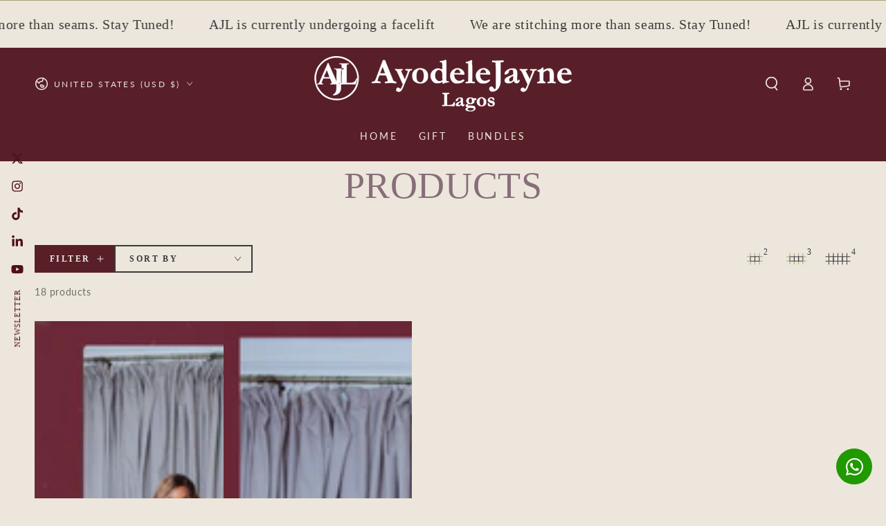

--- FILE ---
content_type: text/javascript
request_url: https://ajlfashion.com/cdn/shop/t/10/assets/gift-wrapping.js?v=158693676950329002961707861252
body_size: 36
content:
class GiftQuantity extends QuantityInput{constructor(){super()}init(){super.init(),this.giftWrapping=document.querySelector("gift-wrapping"),this.cartItemsSize=parseInt(this.getAttribute("cart-items-size")),this.giftWrapsInCart=parseInt(this.getAttribute("gift-wraps-in-cart")),this.itemsInCart=parseInt(this.getAttribute("items-in-cart")),this.cartItemsSize==1&&this.giftWrapsInCart>0?this.giftWrapping.removeGiftWrap():this.giftWrapsInCart>0&this.giftWrapsInCart!=this.itemsInCart?this.update():this.giftWrapsInCart>0&&this.giftWrapping.length==0?this.update():this.giftWrapsInCart==0&&this.giftWrapping.length>0&&this.update()}update(){this.input.value=this.itemsInCart,this.input.dispatchEvent(this.changeEvent)}}customElements.define("gift-quantity",GiftQuantity);class GiftWrapping extends HTMLElement{constructor(){super(),this.miniCart=document.querySelector("mini-cart"),this.giftWrapId=this.dataset.giftWrapId,this.giftWrapping=this.dataset.giftWrapping,this.cartItemsSize=parseInt(this.getAttribute("cart-items-size")),this.giftWrapsInCart=parseInt(this.getAttribute("gift-wraps-in-cart")),this.itemsInCart=parseInt(this.getAttribute("items-in-cart")),this.querySelector('[name="attributes[gift-wrapping]"]').addEventListener("change",event=>{event.target.checked?this.setGiftWrap():this.removeGiftWrap()}),!this.miniCart&&(this.cartItemsSize==1&&this.giftWrapsInCart>0?this.removeGiftWrap():this.giftWrapsInCart>0&this.giftWrapsInCart!=this.itemsInCart?this.setGiftWrap():this.giftWrapsInCart>0&&this.giftWrapping.length==0?this.setGiftWrap():this.giftWrapsInCart==0&&this.giftWrapping.length>0&&this.setGiftWrap())}setGiftWrap(){const loadingOverlay=this.querySelector(".loading-overlay");loadingOverlay.classList.remove("hidden");const sections=this.getSectionsToRender().map(section=>section.section),body=JSON.stringify({updates:{[this.giftWrapId]:this.itemsInCart},attributes:{"gift-wrapping":!0},sections,sections_url:window.location.pathname});fetch(`${theme.routes.cart_update_url}`,{...fetchConfig(),body}).then(response=>response.json()).then(response=>{if(loadingOverlay.classList.add("hidden"),document.body.classList.contains("template-cart")){window.location.href=theme.routes.cart_url;return}this.miniCart&&this.miniCart.renderContents(response)}).catch(e=>{console.error(e)})}removeGiftWrap(){const loadingOverlay=this.querySelector(".loading-overlay");loadingOverlay.classList.remove("hidden");const sections=this.getSectionsToRender().map(section=>section.section),body=JSON.stringify({updates:{[this.giftWrapId]:0},attributes:{"gift-wrapping":"","gift-note":""},sections,sections_url:window.location.pathname});fetch(`${theme.routes.cart_update_url}`,{...fetchConfig(),body}).then(response=>response.json()).then(response=>{if(loadingOverlay.classList.add("hidden"),document.body.classList.contains("template-cart")){window.location.href=theme.routes.cart_url;return}this.miniCart&&this.miniCart.renderContents(response)}).catch(e=>{console.error(e)})}getSectionsToRender(){return[{id:"mini-cart",section:"mini-cart",selector:".shopify-section"},{id:"cart-icon-bubble",section:"cart-icon-bubble",selector:".shopify-section"},{id:"mobile-cart-icon-bubble",section:"mobile-cart-icon-bubble",selector:".shopify-section"},{id:"cart-live-region-text",section:"cart-live-region-text",selector:".shopify-section"}]}}customElements.define("gift-wrapping",GiftWrapping);class GiftNote extends HTMLElement{constructor(){super(),this.addEventListener("change",debounce(event=>{const body=JSON.stringify({attributes:{"gift-note":event.target.value}});fetch(`${theme.routes.cart_update_url}`,{...fetchConfig(),body})},300))}}customElements.define("gift-note",GiftNote);
//# sourceMappingURL=/cdn/shop/t/10/assets/gift-wrapping.js.map?v=158693676950329002961707861252
